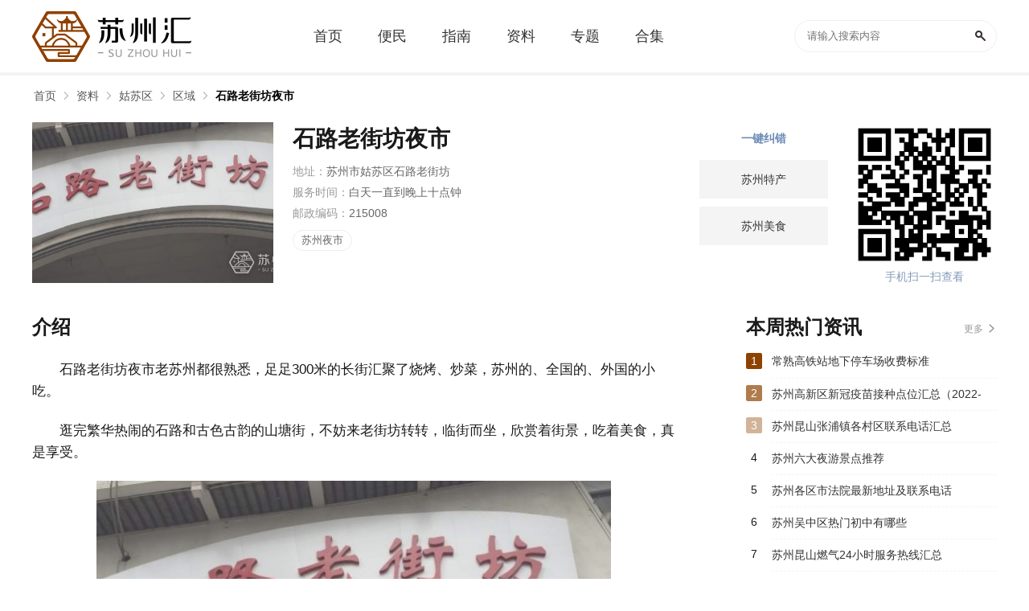

--- FILE ---
content_type: text/html; charset=UTF-8
request_url: https://www.suzhouhui.com/point/2489.html
body_size: 4161
content:
<!DOCTYPE html>
<html>
<head>
<meta http-equiv="Content-Type" content="text/html; charset=utf-8" />
<title>苏州石路老街坊夜市介绍-石路老街坊夜市地址电话-苏州汇</title>
<meta name="description" content="石路老街坊夜市老苏州都很熟悉，足足300米的长街汇聚了烧烤、炒菜，苏州的、全国的、外国的小吃。逛完繁华热闹的石路和古色古韵的山塘街，不妨来老街坊转转，临街而坐，欣赏着街景，吃着美食，真是享受。推荐理由" />
<meta http-equiv="X-UA-Compatible" content="IE=Edge" />
<link href="https://static.suzhouhui.com/s/suzhouhui/favicon.ico" rel="icon" type="image/x-icon" />
<link href="https://static.suzhouhui.com/s/suzhouhui/favicon.ico" rel="shortcut icon" type="image/x-icon" />
<meta name="mobile-agent" content="format=html5;url=https://m.suzhouhui.com/point/2489.html" />
<meta name="mobile-agent" content="format=xhtml;url=https://m.suzhouhui.com/point/2489.html" />
<meta http-equiv="Cache-Control" content="no-transform" />
<script type="text/javascript" src="https://static.suzhouhui.com/js/adapter.js?v=2022101201"></script>
<link type="text/css" rel="stylesheet" href="https://static.suzhouhui.com/front/css/global.css?v=2022101201" />
<link type="text/css" rel="stylesheet" href="https://static.suzhouhui.com/front/css/data-detail.css?v=2022101201" />
<link type="text/css" rel="stylesheet" href="https://static.suzhouhui.com/s/suzhouhui/pc.css?v=2022101201" />
<!-- js 全局配制 -->
<script>var _config = {"domain":"suzhouhui.com"};</script>
<script type="text/javascript" src="https://static.suzhouhui.com/lib/js/jquery-1.11.3.min.js?v=2022101201"></script>
<script type="text/javascript" src="https://static.suzhouhui.com/lib/js/jquery.SuperSlide.2.1.3.js?v=2022101201"></script>
<script type="text/javascript" src="https://static.suzhouhui.com/front/js/global.js?v=2022101201"></script>
<script type="text/javascript" src="https://static.suzhouhui.com/js/global.js?v=2022101201"></script>
</head>
<body>


<div class="topBox">
    <div class="w1200">
        <a href="/" class="Logo">
                        <img src="https://static.suzhouhui.com/s/suzhouhui/logo.png" alt="苏州汇">
                    </a>
        <div class="Nav">
            <a  class="" href="/"><span>首页</span></a>
                        <a  class="" href="https://www.suzhouhui.com/article/list_1_0_1.html"><span>便民</span></a>
                        <a  class="" href="https://www.suzhouhui.com/article/list_2_0_1.html"><span>指南</span></a>
                        
                                                            <a  class="" href="https://www.suzhouhui.com/point/"><span>资料</span></a>
                                    <a  class="" href="https://www.suzhouhui.com/zt/"><span >专题</span></a>
            <a  class="" href="https://www.suzhouhui.com/hj/"><span>合集</span></a>
        </div>
        <div class="theSearch">
            <form action="/search" method="get">
                <input type="text" value="" class="Search-input" placeholder="请输入搜索内容" name="wd">
                <button class="Search-btn" type="submit"></button>
            </form>
        </div>
    </div>
</div>



<!-- 面包屑导航 -->
<div id="mbx">
    <div class="mbxbox w1200">
        <a href="/">首页</a>
                                                        <a href="https://www.suzhouhui.com/point/">资料</a>
                                                                <a href="https://www.suzhouhui.com/point/list_7_0_1.html">姑苏区</a>
                                                                <a href="https://www.suzhouhui.com/point/list_7_20_1.html">区域</a>
                                                                <a href="javascript:void(0)" class="mbx_current">石路老街坊夜市</a>
                                        </div>
</div>
<div class="Summary w1200">
    <span class="s_img"><img src="https://img.suzhouhui.com/m00/0e/26/3741b15192ad43d7993d2aea4186b6d2.jpg" alt="石路老街坊夜市"></span>
    <div class="s_code">
        <span><img src="https://img.suzhouhui.com/qrcode/78/782d81a119a5c64382e419edc3d74ddf.png" alt=""></span>
        <p>手机扫一扫查看</p>
    </div>
    <div class="s_info">
        <h1>石路老街坊夜市</h1>
        <ul>
 <li>地址：<i>苏州市姑苏区石路老街坊</i></li><li>服务时间：<i>白天一直到晚上十点钟</i></li><li>邮政编码：<i>215008</i></li></ul>                <div class="s_tabs">
                        <a href="https://www.suzhouhui.com/hj/120.html" target="_blank">苏州夜市</a>
                    </div>
                        <div class="s_btn">
                        <a href="https://www.suzhouhui.com/suzhoutechan/" target="_blank">苏州特产</a>
                        <a href="https://www.suzhouhui.com/suzhoumeishi/" target="_blank">苏州美食</a>
                    </div>
                <div class="report">一键纠错</div>
    </div>
</div>
<div class="Columns_Wrap w1200">
    <div class="C_wrapLeft">
        <div class="sz-title">
            <span class="tit">介绍</span>
        </div>
        <div class="Description">
            <p>
	石路老街坊夜市老苏州都很熟悉，足足300米的长街汇聚了烧烤、炒菜，苏州的、全国的、外国的小吃。
</p>
<p>
	逛完繁华热闹的石路和古色古韵的山塘街，不妨来老街坊转转，临街而坐，欣赏着街景，吃着美食，真是享受。
</p>
<p>
	<img src="https://img.suzhouhui.com/m00/0e/26/3741b15192ad43d7993d2aea4186b6d2.jpg" alt="" />
</p>
<p>
	推荐理由：苏州老字号夜市一条街，种类全，还有一些外国美食。
</p>
<p>
	推荐：叶子干锅、花串串、阿嬤烧仙草、老北京锅贴店
</p>
<p>
	开放时间：从白天一直到晚上十点钟
</p>
            
                    </div>
        <!-- 翻页 -->
                <ul class="TurnPage">
            <li class="TurnPage-left">
                <p>
                    <span>上一篇：</span>
                                        <a href="https://www.suzhouhui.com/point/2488.html" title="张家港万达商圈">张家港万达商圈</a>
                                    </p>
            </li>
            <li class="TurnPage-right">
                <p>
                    <span>下一篇：</span>
                                        <a href="https://www.suzhouhui.com/point/2490.html" title="桃花坞大街夜市">桃花坞大街夜市</a>
                                    </p>
            </li>
        </ul>
        
                
        <div class="sz-title">
            <span class="tit">相关合集</span>
        </div>
        <div class="collectionItem slideTxtBox">
            <div class="hd">
                <ul>
                                        <li>苏州夜市</li>
                                    </ul>
            </div>
            <div class="bd">
                <ul>
                                        <li>
                                                                        <div class="collectionInfo">
                            <a href="https://www.suzhouhui.com/point/2491.html" class="bigImg" target="_blank"><img src='https://static.suzhouhui.com/images/lazyload.gif' data-src='https://img.suzhouhui.com/m00/f7/11/ff744e614d9e4665cfec3030173341d3_c_320_160.jpg' alt=""></a>
                            <div>
                                <div class="name"><a href="https://www.suzhouhui.com/point/2489.html">三元三村夜市</a></div>
                                <p>三元三村夜市规模不大，全部加起来也就只有十几家店。但即使这样很多人还是专门来这里，就为了鱼头和串串。做鱼头和串串的店分别是蜀香格格老实人鱼头和生活煮题 ...</p>
                            </div>
                        </div>
                                                <div class="collectionGamelist">
                            <div class="w50">
                                <div class="fineNews_list">
                                                                                                            <dl>
                                        <dt></dt>
                                        <dd><a class="name" href="https://www.suzhouhui.com/point/2490.html" target="_blank">桃花坞大街夜市</a></dd>
                                    </dl>
                                                                                                                                                <dl>
                                        <dt></dt>
                                        <dd><a class="name" href="https://www.suzhouhui.com/point/2487.html" target="_blank">观前大成坊夜市</a></dd>
                                    </dl>
                                                                                                                                                <dl>
                                        <dt></dt>
                                        <dd><a class="name" href="https://www.suzhouhui.com/point/2486.html" target="_blank">吴趋坊学士街夜市</a></dd>
                                    </dl>
                                                                                                                                                <dl>
                                        <dt></dt>
                                        <dd><a class="name" href="https://www.suzhouhui.com/point/2485.html" target="_blank">齐门北大街夜市</a></dd>
                                    </dl>
                                                                                                                                                <dl>
                                        <dt></dt>
                                        <dd><a class="name" href="https://www.suzhouhui.com/point/2483.html" target="_blank">后庄巷夜市</a></dd>
                                    </dl>
                                                                                                                                                <dl>
                                        <dt></dt>
                                        <dd><a class="name" href="https://www.suzhouhui.com/point/2482.html" target="_blank">庄先湾路夜市</a></dd>
                                    </dl>
                                                                                                        </div>
                            </div>
                            <div class="w50">
                                <div class="fineNews_list">
                                                                    </div>
                            </div>
                        </div>
                                            </li>
                                    </ul>
            </div>
        </div>
        
        
        <div class="statement">
            <p><span>本站声明：</span> 本站《石路老街坊夜市》由"霸气小妞°"网友投稿，仅作为展示之用，版权归原作者所有; 如果侵犯了您的权益，请来信告知，我们会尽快删除。</p>
        </div>
    </div>
    <div class="C_wrapRight">
        <div class="sz-title">
    <span class="tit">本周热门资讯</span>
    <a class="more" href="https://www.suzhouhui.com/article/">更多</a>
</div>
<div class="newsTextItem hasRank pb24">
            <dl class="hasRank_bg">
        <dt>1</dt>
        <dd><a class="name" href="https://www.suzhouhui.com/article/103130.html" target="_blank">常熟高铁站地下停车场收费标准</a></dd>
    </dl>
            <dl class="opacity_2 hasRank_bg">
        <dt>2</dt>
        <dd><a class="name" href="https://www.suzhouhui.com/article/106863.html" target="_blank">苏州高新区新冠疫苗接种点位汇总（2022-12）</a></dd>
    </dl>
            <dl class="opacity_3 hasRank_bg">
        <dt>3</dt>
        <dd><a class="name" href="https://www.suzhouhui.com/article/103362.html" target="_blank">苏州昆山张浦镇各村区联系电话汇总</a></dd>
    </dl>
            <dl>
        <dt>4</dt>
        <dd><a class="name" href="https://www.suzhouhui.com/article/109818.html" target="_blank">苏州六大夜游景点推荐</a></dd>
    </dl>
            <dl>
        <dt>5</dt>
        <dd><a class="name" href="https://www.suzhouhui.com/article/106074.html" target="_blank">苏州各区市法院最新地址及联系电话</a></dd>
    </dl>
            <dl>
        <dt>6</dt>
        <dd><a class="name" href="https://www.suzhouhui.com/article/105823.html" target="_blank">苏州吴中区热门初中有哪些</a></dd>
    </dl>
            <dl>
        <dt>7</dt>
        <dd><a class="name" href="https://www.suzhouhui.com/article/103402.html" target="_blank">苏州昆山燃气24小时服务热线汇总</a></dd>
    </dl>
            <dl>
        <dt>8</dt>
        <dd><a class="name" href="https://www.suzhouhui.com/article/103398.html" target="_blank">苏州昆山各镇区自来水公司电话汇总</a></dd>
    </dl>
            <dl>
        <dt>9</dt>
        <dd><a class="name" href="https://www.suzhouhui.com/article/103110.html" target="_blank">苏州市立医院预约挂号方式</a></dd>
    </dl>
            <dl>
        <dt>10</dt>
        <dd><a class="name" href="https://www.suzhouhui.com/article/99952.html" target="_blank">昆山市出生申报办理操作指南</a></dd>
    </dl>
    </div>
<div class="sz-title mt24">
    <span class="tit">合集专区</span>
    <a class="more" href="https://www.suzhouhui.com/hj/" target="_blank">更多</a>
</div>
<div class="modularItem_c">
        <div class="list">
        <a class="list_img" href="https://www.suzhouhui.com/hj/2406.html" target="_blank">
            <img src='https://static.suzhouhui.com/images/lazyload.gif' data-src='https://img.suzhouhui.com/m00/b8/67/1bd43cbe1a70b687e7dcb1406fe37c18_c_312_156.jpg' alt="太仓4S店">
            <span>太仓市4S店汇总</span>
        </a>
        <div class="info"><a href="https://www.suzhouhui.com/hj/2406.html">太仓4S店</a></div>
    </div>
        <div class="list">
        <a class="list_img" href="https://www.suzhouhui.com/hj/2405.html" target="_blank">
            <img src='https://static.suzhouhui.com/images/lazyload.gif' data-src='https://img.suzhouhui.com/m00/a3/38/df5e4a16517eff992adb637b1f7ce22d_c_312_156.jpg' alt="张家港4S店">
            <span>张家港市4S店汇总</span>
        </a>
        <div class="info"><a href="https://www.suzhouhui.com/hj/2405.html">张家港4S店</a></div>
    </div>
        <div class="list">
        <a class="list_img" href="https://www.suzhouhui.com/hj/2404.html" target="_blank">
            <img src='https://static.suzhouhui.com/images/lazyload.gif' data-src='https://img.suzhouhui.com/m00/14/4d/1db18bc6ef1f17fa4849f254e05c7fb6_c_312_156.jpg' alt="昆山4S店">
            <span>昆山市4S店汇总</span>
        </a>
        <div class="info"><a href="https://www.suzhouhui.com/hj/2404.html">昆山4S店</a></div>
    </div>
        <div class="list">
        <a class="list_img" href="https://www.suzhouhui.com/hj/2403.html" target="_blank">
            <img src='https://static.suzhouhui.com/images/lazyload.gif' data-src='https://img.suzhouhui.com/m00/42/cf/340c65487c26229bb177b9972d2e4844_c_312_156.jpg' alt="常熟4S店">
            <span>常熟市4S店汇总</span>
        </a>
        <div class="info"><a href="https://www.suzhouhui.com/hj/2403.html">常熟4S店</a></div>
    </div>
    </div>
    </div>
</div>


<div class="footer mt20">
    <div class="wrap1200">
        
        <div class="copyright">
            <div class="b">
                <a href="http://tougao.bendi5.com/" target="_blank" rel="nofollow">网站投稿</a> |
                <a href="#">关于我们</a> |
                <a href="#">联系我们</a> |
                <a href="#">友情链接</a> |
                <a href="#">法律声明</a> |
                <a href="#">版权投诉</a> |
                <a href="#">家长监控</a>
            </div>
            <div class="c">
                                    <p>违法和不良信息举报邮箱：mongame@foxmail.com </p>
                    <p>版权投诉与合作邮箱：mongame@foxmail.com</p>
                            </div>
            <div class="c">
                <p>版权所有 Copyright©suzhouhui.com </p>
            </div>
        </div>
    </div>
</div>

<script type="text/javascript" src="https://static.suzhouhui.com/lib/js/lazyload.min.js?v=2022101201"></script>
<script type="text/javascript">
    $(function() {
        var lazy = new LazyLoad({
            elements_selector: "img[data-src]"
        });
    });
</script>


<script>
$(function () {
    // 百度统计
    var _hmt = _hmt || [];
    (function() {
        var hm = document.createElement("script");
        hm.src = "https://hm.baidu.com/hm.js?41da01fa7db47adf48bb1552b122927e";
        var s = document.getElementsByTagName("script")[0];
        s.parentNode.insertBefore(hm, s);
    })();
});
</script>


<script type="text/javascript" src="https://static.suzhouhui.com/front/js/report.js?v=2022101201"></script>
<script type="text/javascript" src="https://static.suzhouhui.com/lib/layer/layer.js?v=2022101201"></script>




<img src="https://www.suzhouhui.com/api/stat/hits?type=point&id=2487" style="display:none;">
</body>
</html>